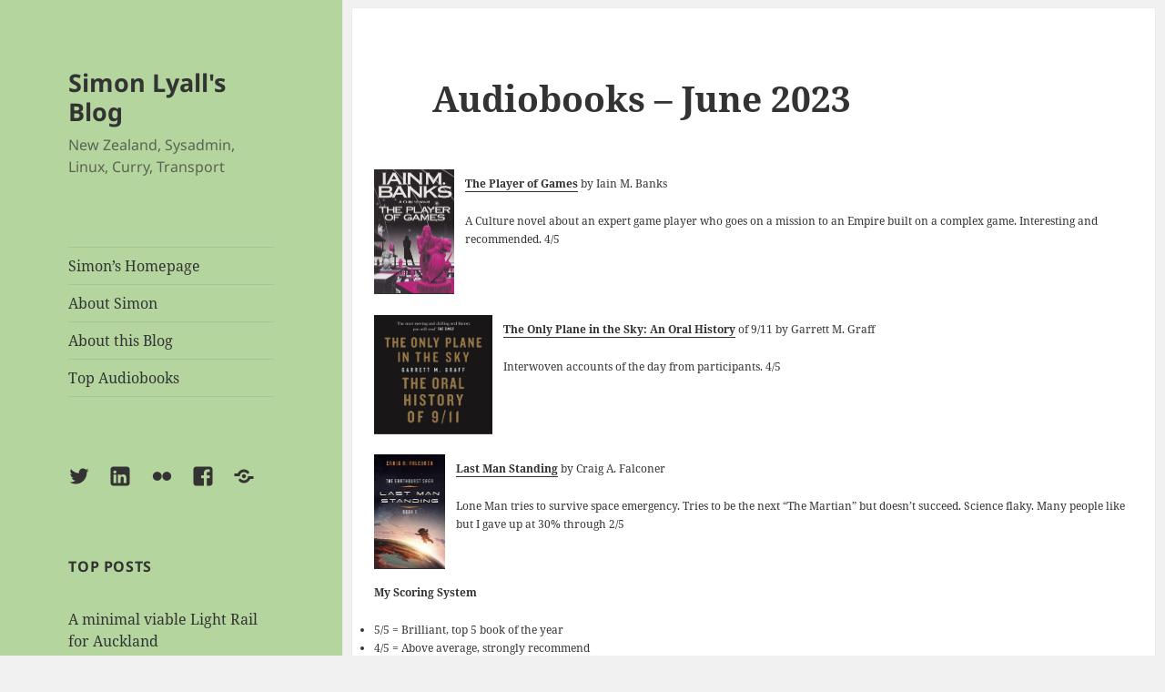

--- FILE ---
content_type: text/html; charset=UTF-8
request_url: https://blog.darkmere.gen.nz/2023/07/audiobooks-june-2023/
body_size: 12538
content:
<!DOCTYPE html>
<html lang="en-US" class="no-js">
<head>
	<meta charset="UTF-8">
	<meta name="viewport" content="width=device-width, initial-scale=1.0">
	<link rel="profile" href="https://gmpg.org/xfn/11">
	<link rel="pingback" href="https://blog.darkmere.gen.nz/xmlrpc.php">
	<script>
(function(html){html.className = html.className.replace(/\bno-js\b/,'js')})(document.documentElement);
//# sourceURL=twentyfifteen_javascript_detection
</script>
<title>Audiobooks &#8211; June 2023 &#8211; Simon Lyall&#039;s Blog</title>
<meta name='robots' content='max-image-preview:large' />
<link rel='dns-prefetch' href='//static.addtoany.com' />
<link rel="alternate" type="application/rss+xml" title="Simon Lyall&#039;s Blog &raquo; Feed" href="https://blog.darkmere.gen.nz/feed/" />
<link rel="alternate" type="application/rss+xml" title="Simon Lyall&#039;s Blog &raquo; Comments Feed" href="https://blog.darkmere.gen.nz/comments/feed/" />
<link rel="alternate" title="oEmbed (JSON)" type="application/json+oembed" href="https://blog.darkmere.gen.nz/wp-json/oembed/1.0/embed?url=https%3A%2F%2Fblog.darkmere.gen.nz%2F2023%2F07%2Faudiobooks-june-2023%2F" />
<link rel="alternate" title="oEmbed (XML)" type="text/xml+oembed" href="https://blog.darkmere.gen.nz/wp-json/oembed/1.0/embed?url=https%3A%2F%2Fblog.darkmere.gen.nz%2F2023%2F07%2Faudiobooks-june-2023%2F&#038;format=xml" />
<style id='wp-img-auto-sizes-contain-inline-css'>
img:is([sizes=auto i],[sizes^="auto," i]){contain-intrinsic-size:3000px 1500px}
/*# sourceURL=wp-img-auto-sizes-contain-inline-css */
</style>
<link rel='stylesheet' id='splw.css-css' href='https://blog.darkmere.gen.nz/wp-content/plugins/smart-post-lists-light/splw.css?ver=6.9' media='all' />
<style id='wp-emoji-styles-inline-css'>

	img.wp-smiley, img.emoji {
		display: inline !important;
		border: none !important;
		box-shadow: none !important;
		height: 1em !important;
		width: 1em !important;
		margin: 0 0.07em !important;
		vertical-align: -0.1em !important;
		background: none !important;
		padding: 0 !important;
	}
/*# sourceURL=wp-emoji-styles-inline-css */
</style>
<link rel='stylesheet' id='wp-block-library-css' href='https://blog.darkmere.gen.nz/wp-includes/css/dist/block-library/style.min.css?ver=6.9' media='all' />
<style id='wp-block-image-inline-css'>
.wp-block-image>a,.wp-block-image>figure>a{display:inline-block}.wp-block-image img{box-sizing:border-box;height:auto;max-width:100%;vertical-align:bottom}@media not (prefers-reduced-motion){.wp-block-image img.hide{visibility:hidden}.wp-block-image img.show{animation:show-content-image .4s}}.wp-block-image[style*=border-radius] img,.wp-block-image[style*=border-radius]>a{border-radius:inherit}.wp-block-image.has-custom-border img{box-sizing:border-box}.wp-block-image.aligncenter{text-align:center}.wp-block-image.alignfull>a,.wp-block-image.alignwide>a{width:100%}.wp-block-image.alignfull img,.wp-block-image.alignwide img{height:auto;width:100%}.wp-block-image .aligncenter,.wp-block-image .alignleft,.wp-block-image .alignright,.wp-block-image.aligncenter,.wp-block-image.alignleft,.wp-block-image.alignright{display:table}.wp-block-image .aligncenter>figcaption,.wp-block-image .alignleft>figcaption,.wp-block-image .alignright>figcaption,.wp-block-image.aligncenter>figcaption,.wp-block-image.alignleft>figcaption,.wp-block-image.alignright>figcaption{caption-side:bottom;display:table-caption}.wp-block-image .alignleft{float:left;margin:.5em 1em .5em 0}.wp-block-image .alignright{float:right;margin:.5em 0 .5em 1em}.wp-block-image .aligncenter{margin-left:auto;margin-right:auto}.wp-block-image :where(figcaption){margin-bottom:1em;margin-top:.5em}.wp-block-image.is-style-circle-mask img{border-radius:9999px}@supports ((-webkit-mask-image:none) or (mask-image:none)) or (-webkit-mask-image:none){.wp-block-image.is-style-circle-mask img{border-radius:0;-webkit-mask-image:url('data:image/svg+xml;utf8,<svg viewBox="0 0 100 100" xmlns="http://www.w3.org/2000/svg"><circle cx="50" cy="50" r="50"/></svg>');mask-image:url('data:image/svg+xml;utf8,<svg viewBox="0 0 100 100" xmlns="http://www.w3.org/2000/svg"><circle cx="50" cy="50" r="50"/></svg>');mask-mode:alpha;-webkit-mask-position:center;mask-position:center;-webkit-mask-repeat:no-repeat;mask-repeat:no-repeat;-webkit-mask-size:contain;mask-size:contain}}:root :where(.wp-block-image.is-style-rounded img,.wp-block-image .is-style-rounded img){border-radius:9999px}.wp-block-image figure{margin:0}.wp-lightbox-container{display:flex;flex-direction:column;position:relative}.wp-lightbox-container img{cursor:zoom-in}.wp-lightbox-container img:hover+button{opacity:1}.wp-lightbox-container button{align-items:center;backdrop-filter:blur(16px) saturate(180%);background-color:#5a5a5a40;border:none;border-radius:4px;cursor:zoom-in;display:flex;height:20px;justify-content:center;opacity:0;padding:0;position:absolute;right:16px;text-align:center;top:16px;width:20px;z-index:100}@media not (prefers-reduced-motion){.wp-lightbox-container button{transition:opacity .2s ease}}.wp-lightbox-container button:focus-visible{outline:3px auto #5a5a5a40;outline:3px auto -webkit-focus-ring-color;outline-offset:3px}.wp-lightbox-container button:hover{cursor:pointer;opacity:1}.wp-lightbox-container button:focus{opacity:1}.wp-lightbox-container button:focus,.wp-lightbox-container button:hover,.wp-lightbox-container button:not(:hover):not(:active):not(.has-background){background-color:#5a5a5a40;border:none}.wp-lightbox-overlay{box-sizing:border-box;cursor:zoom-out;height:100vh;left:0;overflow:hidden;position:fixed;top:0;visibility:hidden;width:100%;z-index:100000}.wp-lightbox-overlay .close-button{align-items:center;cursor:pointer;display:flex;justify-content:center;min-height:40px;min-width:40px;padding:0;position:absolute;right:calc(env(safe-area-inset-right) + 16px);top:calc(env(safe-area-inset-top) + 16px);z-index:5000000}.wp-lightbox-overlay .close-button:focus,.wp-lightbox-overlay .close-button:hover,.wp-lightbox-overlay .close-button:not(:hover):not(:active):not(.has-background){background:none;border:none}.wp-lightbox-overlay .lightbox-image-container{height:var(--wp--lightbox-container-height);left:50%;overflow:hidden;position:absolute;top:50%;transform:translate(-50%,-50%);transform-origin:top left;width:var(--wp--lightbox-container-width);z-index:9999999999}.wp-lightbox-overlay .wp-block-image{align-items:center;box-sizing:border-box;display:flex;height:100%;justify-content:center;margin:0;position:relative;transform-origin:0 0;width:100%;z-index:3000000}.wp-lightbox-overlay .wp-block-image img{height:var(--wp--lightbox-image-height);min-height:var(--wp--lightbox-image-height);min-width:var(--wp--lightbox-image-width);width:var(--wp--lightbox-image-width)}.wp-lightbox-overlay .wp-block-image figcaption{display:none}.wp-lightbox-overlay button{background:none;border:none}.wp-lightbox-overlay .scrim{background-color:#fff;height:100%;opacity:.9;position:absolute;width:100%;z-index:2000000}.wp-lightbox-overlay.active{visibility:visible}@media not (prefers-reduced-motion){.wp-lightbox-overlay.active{animation:turn-on-visibility .25s both}.wp-lightbox-overlay.active img{animation:turn-on-visibility .35s both}.wp-lightbox-overlay.show-closing-animation:not(.active){animation:turn-off-visibility .35s both}.wp-lightbox-overlay.show-closing-animation:not(.active) img{animation:turn-off-visibility .25s both}.wp-lightbox-overlay.zoom.active{animation:none;opacity:1;visibility:visible}.wp-lightbox-overlay.zoom.active .lightbox-image-container{animation:lightbox-zoom-in .4s}.wp-lightbox-overlay.zoom.active .lightbox-image-container img{animation:none}.wp-lightbox-overlay.zoom.active .scrim{animation:turn-on-visibility .4s forwards}.wp-lightbox-overlay.zoom.show-closing-animation:not(.active){animation:none}.wp-lightbox-overlay.zoom.show-closing-animation:not(.active) .lightbox-image-container{animation:lightbox-zoom-out .4s}.wp-lightbox-overlay.zoom.show-closing-animation:not(.active) .lightbox-image-container img{animation:none}.wp-lightbox-overlay.zoom.show-closing-animation:not(.active) .scrim{animation:turn-off-visibility .4s forwards}}@keyframes show-content-image{0%{visibility:hidden}99%{visibility:hidden}to{visibility:visible}}@keyframes turn-on-visibility{0%{opacity:0}to{opacity:1}}@keyframes turn-off-visibility{0%{opacity:1;visibility:visible}99%{opacity:0;visibility:visible}to{opacity:0;visibility:hidden}}@keyframes lightbox-zoom-in{0%{transform:translate(calc((-100vw + var(--wp--lightbox-scrollbar-width))/2 + var(--wp--lightbox-initial-left-position)),calc(-50vh + var(--wp--lightbox-initial-top-position))) scale(var(--wp--lightbox-scale))}to{transform:translate(-50%,-50%) scale(1)}}@keyframes lightbox-zoom-out{0%{transform:translate(-50%,-50%) scale(1);visibility:visible}99%{visibility:visible}to{transform:translate(calc((-100vw + var(--wp--lightbox-scrollbar-width))/2 + var(--wp--lightbox-initial-left-position)),calc(-50vh + var(--wp--lightbox-initial-top-position))) scale(var(--wp--lightbox-scale));visibility:hidden}}
/*# sourceURL=https://blog.darkmere.gen.nz/wp-includes/blocks/image/style.min.css */
</style>
<style id='wp-block-image-theme-inline-css'>
:root :where(.wp-block-image figcaption){color:#555;font-size:13px;text-align:center}.is-dark-theme :root :where(.wp-block-image figcaption){color:#ffffffa6}.wp-block-image{margin:0 0 1em}
/*# sourceURL=https://blog.darkmere.gen.nz/wp-includes/blocks/image/theme.min.css */
</style>
<style id='wp-block-list-inline-css'>
ol,ul{box-sizing:border-box}:root :where(.wp-block-list.has-background){padding:1.25em 2.375em}
/*# sourceURL=https://blog.darkmere.gen.nz/wp-includes/blocks/list/style.min.css */
</style>
<style id='wp-block-paragraph-inline-css'>
.is-small-text{font-size:.875em}.is-regular-text{font-size:1em}.is-large-text{font-size:2.25em}.is-larger-text{font-size:3em}.has-drop-cap:not(:focus):first-letter{float:left;font-size:8.4em;font-style:normal;font-weight:100;line-height:.68;margin:.05em .1em 0 0;text-transform:uppercase}body.rtl .has-drop-cap:not(:focus):first-letter{float:none;margin-left:.1em}p.has-drop-cap.has-background{overflow:hidden}:root :where(p.has-background){padding:1.25em 2.375em}:where(p.has-text-color:not(.has-link-color)) a{color:inherit}p.has-text-align-left[style*="writing-mode:vertical-lr"],p.has-text-align-right[style*="writing-mode:vertical-rl"]{rotate:180deg}
/*# sourceURL=https://blog.darkmere.gen.nz/wp-includes/blocks/paragraph/style.min.css */
</style>
<style id='wp-block-spacer-inline-css'>
.wp-block-spacer{clear:both}
/*# sourceURL=https://blog.darkmere.gen.nz/wp-includes/blocks/spacer/style.min.css */
</style>
<style id='global-styles-inline-css'>
:root{--wp--preset--aspect-ratio--square: 1;--wp--preset--aspect-ratio--4-3: 4/3;--wp--preset--aspect-ratio--3-4: 3/4;--wp--preset--aspect-ratio--3-2: 3/2;--wp--preset--aspect-ratio--2-3: 2/3;--wp--preset--aspect-ratio--16-9: 16/9;--wp--preset--aspect-ratio--9-16: 9/16;--wp--preset--color--black: #000000;--wp--preset--color--cyan-bluish-gray: #abb8c3;--wp--preset--color--white: #fff;--wp--preset--color--pale-pink: #f78da7;--wp--preset--color--vivid-red: #cf2e2e;--wp--preset--color--luminous-vivid-orange: #ff6900;--wp--preset--color--luminous-vivid-amber: #fcb900;--wp--preset--color--light-green-cyan: #7bdcb5;--wp--preset--color--vivid-green-cyan: #00d084;--wp--preset--color--pale-cyan-blue: #8ed1fc;--wp--preset--color--vivid-cyan-blue: #0693e3;--wp--preset--color--vivid-purple: #9b51e0;--wp--preset--color--dark-gray: #111;--wp--preset--color--light-gray: #f1f1f1;--wp--preset--color--yellow: #f4ca16;--wp--preset--color--dark-brown: #352712;--wp--preset--color--medium-pink: #e53b51;--wp--preset--color--light-pink: #ffe5d1;--wp--preset--color--dark-purple: #2e2256;--wp--preset--color--purple: #674970;--wp--preset--color--blue-gray: #22313f;--wp--preset--color--bright-blue: #55c3dc;--wp--preset--color--light-blue: #e9f2f9;--wp--preset--gradient--vivid-cyan-blue-to-vivid-purple: linear-gradient(135deg,rgb(6,147,227) 0%,rgb(155,81,224) 100%);--wp--preset--gradient--light-green-cyan-to-vivid-green-cyan: linear-gradient(135deg,rgb(122,220,180) 0%,rgb(0,208,130) 100%);--wp--preset--gradient--luminous-vivid-amber-to-luminous-vivid-orange: linear-gradient(135deg,rgb(252,185,0) 0%,rgb(255,105,0) 100%);--wp--preset--gradient--luminous-vivid-orange-to-vivid-red: linear-gradient(135deg,rgb(255,105,0) 0%,rgb(207,46,46) 100%);--wp--preset--gradient--very-light-gray-to-cyan-bluish-gray: linear-gradient(135deg,rgb(238,238,238) 0%,rgb(169,184,195) 100%);--wp--preset--gradient--cool-to-warm-spectrum: linear-gradient(135deg,rgb(74,234,220) 0%,rgb(151,120,209) 20%,rgb(207,42,186) 40%,rgb(238,44,130) 60%,rgb(251,105,98) 80%,rgb(254,248,76) 100%);--wp--preset--gradient--blush-light-purple: linear-gradient(135deg,rgb(255,206,236) 0%,rgb(152,150,240) 100%);--wp--preset--gradient--blush-bordeaux: linear-gradient(135deg,rgb(254,205,165) 0%,rgb(254,45,45) 50%,rgb(107,0,62) 100%);--wp--preset--gradient--luminous-dusk: linear-gradient(135deg,rgb(255,203,112) 0%,rgb(199,81,192) 50%,rgb(65,88,208) 100%);--wp--preset--gradient--pale-ocean: linear-gradient(135deg,rgb(255,245,203) 0%,rgb(182,227,212) 50%,rgb(51,167,181) 100%);--wp--preset--gradient--electric-grass: linear-gradient(135deg,rgb(202,248,128) 0%,rgb(113,206,126) 100%);--wp--preset--gradient--midnight: linear-gradient(135deg,rgb(2,3,129) 0%,rgb(40,116,252) 100%);--wp--preset--gradient--dark-gray-gradient-gradient: linear-gradient(90deg, rgba(17,17,17,1) 0%, rgba(42,42,42,1) 100%);--wp--preset--gradient--light-gray-gradient: linear-gradient(90deg, rgba(241,241,241,1) 0%, rgba(215,215,215,1) 100%);--wp--preset--gradient--white-gradient: linear-gradient(90deg, rgba(255,255,255,1) 0%, rgba(230,230,230,1) 100%);--wp--preset--gradient--yellow-gradient: linear-gradient(90deg, rgba(244,202,22,1) 0%, rgba(205,168,10,1) 100%);--wp--preset--gradient--dark-brown-gradient: linear-gradient(90deg, rgba(53,39,18,1) 0%, rgba(91,67,31,1) 100%);--wp--preset--gradient--medium-pink-gradient: linear-gradient(90deg, rgba(229,59,81,1) 0%, rgba(209,28,51,1) 100%);--wp--preset--gradient--light-pink-gradient: linear-gradient(90deg, rgba(255,229,209,1) 0%, rgba(255,200,158,1) 100%);--wp--preset--gradient--dark-purple-gradient: linear-gradient(90deg, rgba(46,34,86,1) 0%, rgba(66,48,123,1) 100%);--wp--preset--gradient--purple-gradient: linear-gradient(90deg, rgba(103,73,112,1) 0%, rgba(131,93,143,1) 100%);--wp--preset--gradient--blue-gray-gradient: linear-gradient(90deg, rgba(34,49,63,1) 0%, rgba(52,75,96,1) 100%);--wp--preset--gradient--bright-blue-gradient: linear-gradient(90deg, rgba(85,195,220,1) 0%, rgba(43,180,211,1) 100%);--wp--preset--gradient--light-blue-gradient: linear-gradient(90deg, rgba(233,242,249,1) 0%, rgba(193,218,238,1) 100%);--wp--preset--font-size--small: 13px;--wp--preset--font-size--medium: 20px;--wp--preset--font-size--large: 36px;--wp--preset--font-size--x-large: 42px;--wp--preset--spacing--20: 0.44rem;--wp--preset--spacing--30: 0.67rem;--wp--preset--spacing--40: 1rem;--wp--preset--spacing--50: 1.5rem;--wp--preset--spacing--60: 2.25rem;--wp--preset--spacing--70: 3.38rem;--wp--preset--spacing--80: 5.06rem;--wp--preset--shadow--natural: 6px 6px 9px rgba(0, 0, 0, 0.2);--wp--preset--shadow--deep: 12px 12px 50px rgba(0, 0, 0, 0.4);--wp--preset--shadow--sharp: 6px 6px 0px rgba(0, 0, 0, 0.2);--wp--preset--shadow--outlined: 6px 6px 0px -3px rgb(255, 255, 255), 6px 6px rgb(0, 0, 0);--wp--preset--shadow--crisp: 6px 6px 0px rgb(0, 0, 0);}:where(.is-layout-flex){gap: 0.5em;}:where(.is-layout-grid){gap: 0.5em;}body .is-layout-flex{display: flex;}.is-layout-flex{flex-wrap: wrap;align-items: center;}.is-layout-flex > :is(*, div){margin: 0;}body .is-layout-grid{display: grid;}.is-layout-grid > :is(*, div){margin: 0;}:where(.wp-block-columns.is-layout-flex){gap: 2em;}:where(.wp-block-columns.is-layout-grid){gap: 2em;}:where(.wp-block-post-template.is-layout-flex){gap: 1.25em;}:where(.wp-block-post-template.is-layout-grid){gap: 1.25em;}.has-black-color{color: var(--wp--preset--color--black) !important;}.has-cyan-bluish-gray-color{color: var(--wp--preset--color--cyan-bluish-gray) !important;}.has-white-color{color: var(--wp--preset--color--white) !important;}.has-pale-pink-color{color: var(--wp--preset--color--pale-pink) !important;}.has-vivid-red-color{color: var(--wp--preset--color--vivid-red) !important;}.has-luminous-vivid-orange-color{color: var(--wp--preset--color--luminous-vivid-orange) !important;}.has-luminous-vivid-amber-color{color: var(--wp--preset--color--luminous-vivid-amber) !important;}.has-light-green-cyan-color{color: var(--wp--preset--color--light-green-cyan) !important;}.has-vivid-green-cyan-color{color: var(--wp--preset--color--vivid-green-cyan) !important;}.has-pale-cyan-blue-color{color: var(--wp--preset--color--pale-cyan-blue) !important;}.has-vivid-cyan-blue-color{color: var(--wp--preset--color--vivid-cyan-blue) !important;}.has-vivid-purple-color{color: var(--wp--preset--color--vivid-purple) !important;}.has-black-background-color{background-color: var(--wp--preset--color--black) !important;}.has-cyan-bluish-gray-background-color{background-color: var(--wp--preset--color--cyan-bluish-gray) !important;}.has-white-background-color{background-color: var(--wp--preset--color--white) !important;}.has-pale-pink-background-color{background-color: var(--wp--preset--color--pale-pink) !important;}.has-vivid-red-background-color{background-color: var(--wp--preset--color--vivid-red) !important;}.has-luminous-vivid-orange-background-color{background-color: var(--wp--preset--color--luminous-vivid-orange) !important;}.has-luminous-vivid-amber-background-color{background-color: var(--wp--preset--color--luminous-vivid-amber) !important;}.has-light-green-cyan-background-color{background-color: var(--wp--preset--color--light-green-cyan) !important;}.has-vivid-green-cyan-background-color{background-color: var(--wp--preset--color--vivid-green-cyan) !important;}.has-pale-cyan-blue-background-color{background-color: var(--wp--preset--color--pale-cyan-blue) !important;}.has-vivid-cyan-blue-background-color{background-color: var(--wp--preset--color--vivid-cyan-blue) !important;}.has-vivid-purple-background-color{background-color: var(--wp--preset--color--vivid-purple) !important;}.has-black-border-color{border-color: var(--wp--preset--color--black) !important;}.has-cyan-bluish-gray-border-color{border-color: var(--wp--preset--color--cyan-bluish-gray) !important;}.has-white-border-color{border-color: var(--wp--preset--color--white) !important;}.has-pale-pink-border-color{border-color: var(--wp--preset--color--pale-pink) !important;}.has-vivid-red-border-color{border-color: var(--wp--preset--color--vivid-red) !important;}.has-luminous-vivid-orange-border-color{border-color: var(--wp--preset--color--luminous-vivid-orange) !important;}.has-luminous-vivid-amber-border-color{border-color: var(--wp--preset--color--luminous-vivid-amber) !important;}.has-light-green-cyan-border-color{border-color: var(--wp--preset--color--light-green-cyan) !important;}.has-vivid-green-cyan-border-color{border-color: var(--wp--preset--color--vivid-green-cyan) !important;}.has-pale-cyan-blue-border-color{border-color: var(--wp--preset--color--pale-cyan-blue) !important;}.has-vivid-cyan-blue-border-color{border-color: var(--wp--preset--color--vivid-cyan-blue) !important;}.has-vivid-purple-border-color{border-color: var(--wp--preset--color--vivid-purple) !important;}.has-vivid-cyan-blue-to-vivid-purple-gradient-background{background: var(--wp--preset--gradient--vivid-cyan-blue-to-vivid-purple) !important;}.has-light-green-cyan-to-vivid-green-cyan-gradient-background{background: var(--wp--preset--gradient--light-green-cyan-to-vivid-green-cyan) !important;}.has-luminous-vivid-amber-to-luminous-vivid-orange-gradient-background{background: var(--wp--preset--gradient--luminous-vivid-amber-to-luminous-vivid-orange) !important;}.has-luminous-vivid-orange-to-vivid-red-gradient-background{background: var(--wp--preset--gradient--luminous-vivid-orange-to-vivid-red) !important;}.has-very-light-gray-to-cyan-bluish-gray-gradient-background{background: var(--wp--preset--gradient--very-light-gray-to-cyan-bluish-gray) !important;}.has-cool-to-warm-spectrum-gradient-background{background: var(--wp--preset--gradient--cool-to-warm-spectrum) !important;}.has-blush-light-purple-gradient-background{background: var(--wp--preset--gradient--blush-light-purple) !important;}.has-blush-bordeaux-gradient-background{background: var(--wp--preset--gradient--blush-bordeaux) !important;}.has-luminous-dusk-gradient-background{background: var(--wp--preset--gradient--luminous-dusk) !important;}.has-pale-ocean-gradient-background{background: var(--wp--preset--gradient--pale-ocean) !important;}.has-electric-grass-gradient-background{background: var(--wp--preset--gradient--electric-grass) !important;}.has-midnight-gradient-background{background: var(--wp--preset--gradient--midnight) !important;}.has-small-font-size{font-size: var(--wp--preset--font-size--small) !important;}.has-medium-font-size{font-size: var(--wp--preset--font-size--medium) !important;}.has-large-font-size{font-size: var(--wp--preset--font-size--large) !important;}.has-x-large-font-size{font-size: var(--wp--preset--font-size--x-large) !important;}
/*# sourceURL=global-styles-inline-css */
</style>

<style id='classic-theme-styles-inline-css'>
/*! This file is auto-generated */
.wp-block-button__link{color:#fff;background-color:#32373c;border-radius:9999px;box-shadow:none;text-decoration:none;padding:calc(.667em + 2px) calc(1.333em + 2px);font-size:1.125em}.wp-block-file__button{background:#32373c;color:#fff;text-decoration:none}
/*# sourceURL=/wp-includes/css/classic-themes.min.css */
</style>
<link rel='stylesheet' id='twentyfifteen-fonts-css' href='https://blog.darkmere.gen.nz/wp-content/themes/twentyfifteen/assets/fonts/noto-sans-plus-noto-serif-plus-inconsolata.css?ver=20230328' media='all' />
<link rel='stylesheet' id='genericons-css' href='https://blog.darkmere.gen.nz/wp-content/themes/twentyfifteen/genericons/genericons.css?ver=20251101' media='all' />
<link rel='stylesheet' id='twentyfifteen-style-css' href='https://blog.darkmere.gen.nz/wp-content/themes/twentyfifteen-blogdarkmere/style.css?ver=20251202' media='all' />
<style id='twentyfifteen-style-inline-css'>

		/* Custom Header Background Color */
		body:before,
		.site-header {
			background-color: #b4d69e;
		}

		@media screen and (min-width: 59.6875em) {
			.site-header,
			.secondary {
				background-color: transparent;
			}

			.widget button,
			.widget input[type="button"],
			.widget input[type="reset"],
			.widget input[type="submit"],
			.widget_calendar tbody a,
			.widget_calendar tbody a:hover,
			.widget_calendar tbody a:focus {
				color: #b4d69e;
			}
		}
	
/*# sourceURL=twentyfifteen-style-inline-css */
</style>
<link rel='stylesheet' id='twentyfifteen-block-style-css' href='https://blog.darkmere.gen.nz/wp-content/themes/twentyfifteen/css/blocks.css?ver=20240715' media='all' />
<link rel='stylesheet' id='addtoany-css' href='https://blog.darkmere.gen.nz/wp-content/plugins/add-to-any/addtoany.min.css?ver=1.16' media='all' />
<script src="https://blog.darkmere.gen.nz/wp-includes/js/jquery/jquery.min.js?ver=3.7.1" id="jquery-core-js"></script>
<script src="https://blog.darkmere.gen.nz/wp-includes/js/jquery/jquery-migrate.min.js?ver=3.4.1" id="jquery-migrate-js"></script>
<script src="https://blog.darkmere.gen.nz/wp-content/plugins/smart-post-lists-light/splw.js?ver=6.9" id="splw.js-js"></script>
<script id="addtoany-core-js-before">
window.a2a_config=window.a2a_config||{};a2a_config.callbacks=[];a2a_config.overlays=[];a2a_config.templates={};

//# sourceURL=addtoany-core-js-before
</script>
<script defer src="https://static.addtoany.com/menu/page.js" id="addtoany-core-js"></script>
<script defer src="https://blog.darkmere.gen.nz/wp-content/plugins/add-to-any/addtoany.min.js?ver=1.1" id="addtoany-jquery-js"></script>
<script id="twentyfifteen-script-js-extra">
var screenReaderText = {"expand":"\u003Cspan class=\"screen-reader-text\"\u003Eexpand child menu\u003C/span\u003E","collapse":"\u003Cspan class=\"screen-reader-text\"\u003Ecollapse child menu\u003C/span\u003E"};
//# sourceURL=twentyfifteen-script-js-extra
</script>
<script src="https://blog.darkmere.gen.nz/wp-content/themes/twentyfifteen/js/functions.js?ver=20250729" id="twentyfifteen-script-js" defer data-wp-strategy="defer"></script>
<link rel="https://api.w.org/" href="https://blog.darkmere.gen.nz/wp-json/" /><link rel="alternate" title="JSON" type="application/json" href="https://blog.darkmere.gen.nz/wp-json/wp/v2/posts/2814" /><link rel="EditURI" type="application/rsd+xml" title="RSD" href="https://blog.darkmere.gen.nz/xmlrpc.php?rsd" />
<meta name="generator" content="WordPress 6.9" />
<link rel="canonical" href="https://blog.darkmere.gen.nz/2023/07/audiobooks-june-2023/" />
<link rel='shortlink' href='https://blog.darkmere.gen.nz/?p=2814' />
<link rel="icon" href="https://blog.darkmere.gen.nz/wp-content/uploads/2015/04/mrlyall-thin-60x60.png" sizes="32x32" />
<link rel="icon" href="https://blog.darkmere.gen.nz/wp-content/uploads/2015/04/mrlyall-thin.png" sizes="192x192" />
<link rel="apple-touch-icon" href="https://blog.darkmere.gen.nz/wp-content/uploads/2015/04/mrlyall-thin.png" />
<meta name="msapplication-TileImage" content="https://blog.darkmere.gen.nz/wp-content/uploads/2015/04/mrlyall-thin.png" />
</head>

<body class="wp-singular post-template-default single single-post postid-2814 single-format-standard wp-embed-responsive wp-theme-twentyfifteen wp-child-theme-twentyfifteen-blogdarkmere">
<div id="page" class="hfeed site">
	<a class="skip-link screen-reader-text" href="#content">
		Skip to content	</a>

	<div id="sidebar" class="sidebar">
		<header id="masthead" class="site-header">
			<div class="site-branding">
									<p class="site-title"><a href="https://blog.darkmere.gen.nz/" rel="home" >Simon Lyall&#039;s Blog</a></p>
										<p class="site-description">New Zealand, Sysadmin, Linux, Curry, Transport</p>
				
				<button class="secondary-toggle">Menu and widgets</button>
			</div><!-- .site-branding -->
		</header><!-- .site-header -->

			<div id="secondary" class="secondary">

					<nav id="site-navigation" class="main-navigation">
				<div class="menu-links-and-stuff-container"><ul id="menu-links-and-stuff" class="nav-menu"><li id="menu-item-1092" class="menu-item menu-item-type-custom menu-item-object-custom menu-item-1092"><a href="http://www.simonlyall.com">Simon&#8217;s Homepage</a></li>
<li id="menu-item-1093" class="menu-item menu-item-type-custom menu-item-object-custom menu-item-1093"><a href="http://www.simonlyall.com/about/">About Simon</a></li>
<li id="menu-item-1094" class="menu-item menu-item-type-post_type menu-item-object-page menu-item-1094"><a href="https://blog.darkmere.gen.nz/about/">About this Blog</a></li>
<li id="menu-item-2320" class="menu-item menu-item-type-post_type menu-item-object-page menu-item-2320"><a href="https://blog.darkmere.gen.nz/top-audiobooks/">Top Audiobooks</a></li>
</ul></div>			</nav><!-- .main-navigation -->
		
					<nav id="social-navigation" class="social-navigation">
				<div class="menu-social-media-container"><ul id="menu-social-media" class="menu"><li id="menu-item-1095" class="menu-item menu-item-type-custom menu-item-object-custom menu-item-1095"><a href="http://twitter.com/slyall"><span class="screen-reader-text">Twitter</span></a></li>
<li id="menu-item-1096" class="menu-item menu-item-type-custom menu-item-object-custom menu-item-1096"><a href="http://www.linkedin.com/in/simonlyall"><span class="screen-reader-text">Linkedin</span></a></li>
<li id="menu-item-1097" class="menu-item menu-item-type-custom menu-item-object-custom menu-item-1097"><a href="https://www.flickr.com/photos/simonlyall/" title="My Photos on Flickr"><span class="screen-reader-text">Flickr</span></a></li>
<li id="menu-item-1426" class="menu-item menu-item-type-custom menu-item-object-custom menu-item-1426"><a href="https://www.facebook.com/sjlyall"><span class="screen-reader-text">Facebook</span></a></li>
<li id="menu-item-2951" class="menu-item menu-item-type-custom menu-item-object-custom menu-item-2951"><a href="https://bsky.app/profile/slyall.bsky.social" title="BlueSky Social"><span class="screen-reader-text">BlueSky</span></a></li>
</ul></div>			</nav><!-- .social-navigation -->
		
					<div id="widget-area" class="widget-area" role="complementary">
				<aside id="smart-post-list-widget-2" class="widget widget smart-post-list"><h2 class="widget-title">Top Posts</h2><ul class="smart-post-list-main"><li class="smart-post-list-single-container"><a href="https://blog.darkmere.gen.nz/2022/07/a-minimal-viable-light-rail-for-auckland/" class="smart-post-list-title">A minimal viable Light Rail for Auckland</a></li><li class="smart-post-list-single-container"><a href="https://blog.darkmere.gen.nz/2021/09/auckland-gondolas-practical-or-a-rope-to-nowhere/" class="smart-post-list-title">Auckland Gondolas: Practical or a rope to nowhere?</a></li><li class="smart-post-list-single-container"><a href="https://blog.darkmere.gen.nz/2021/02/moving-my-backups-to-restic/" class="smart-post-list-title">Moving my backups to restic</a></li><li class="smart-post-list-single-container"><a href="https://blog.darkmere.gen.nz/2020/08/sidewalk-delivery-robots-an-introduction-to-technology-and-vendors/" class="smart-post-list-title">Sidewalk Delivery Robots: An Introduction to Technology and Vendors</a></li><li class="smart-post-list-single-container"><a href="https://blog.darkmere.gen.nz/2016/12/passengers-vs-50-girls-50/" class="smart-post-list-title">Passengers vs "50 Girls 50"</a></li><li class="smart-post-list-single-container"><a href="https://blog.darkmere.gen.nz/2015/04/reading-the-lord-of-the-rings-aloud/" class="smart-post-list-title">Reading the Lord of the Rings aloud</a></li></ul></aside>
		<aside id="recent-posts-2" class="widget widget_recent_entries">
		<h2 class="widget-title">Recent Posts</h2><nav aria-label="Recent Posts">
		<ul>
											<li>
					<a href="https://blog.darkmere.gen.nz/2026/01/everything-open-2026-day-2-afternoon/">Everything Open 2026 – Day 2 – Afternoon</a>
											<span class="post-date">January 22, 2026</span>
									</li>
											<li>
					<a href="https://blog.darkmere.gen.nz/2026/01/everything-open-2026-day-2-morning/">Everything Open 2026 – Day 2 – Morning</a>
											<span class="post-date">January 22, 2026</span>
									</li>
											<li>
					<a href="https://blog.darkmere.gen.nz/2026/01/everything-open-2026-day-1-afternoon/">Everything Open 2026 – Day 1 – Afternoon</a>
											<span class="post-date">January 21, 2026</span>
									</li>
											<li>
					<a href="https://blog.darkmere.gen.nz/2026/01/everything-open-2026-day-1-morning/">Everything Open 2026 &#8211; Day 1 &#8211; Morning</a>
											<span class="post-date">January 21, 2026</span>
									</li>
											<li>
					<a href="https://blog.darkmere.gen.nz/2026/01/audiobooks-december-2025/">Audiobooks – December 2025</a>
											<span class="post-date">January 2, 2026</span>
									</li>
					</ul>

		</nav></aside><aside id="widget_sp_image-2" class="widget widget_sp_image"><a href="http://www.simonlyall.com/" target="_self" class="widget_sp_image-image-link"><img width="97" height="139" alt="Simon&#039;s Blog" class="attachment-full aligncenter" style="max-width: 100%;" src="https://blog.darkmere.gen.nz/wp-content/uploads/2015/04/mrlyall-thin.png" /></a></aside><aside id="search-2" class="widget widget_search"><form role="search" method="get" class="search-form" action="https://blog.darkmere.gen.nz/">
				<label>
					<span class="screen-reader-text">Search for:</span>
					<input type="search" class="search-field" placeholder="Search &hellip;" value="" name="s" />
				</label>
				<input type="submit" class="search-submit screen-reader-text" value="Search" />
			</form></aside><aside id="categories-269692881" class="widget widget_categories"><h2 class="widget-title">Categories</h2><nav aria-label="Categories">
			<ul>
					<li class="cat-item cat-item-3"><a href="https://blog.darkmere.gen.nz/category/chess/">Chess</a> (16)
</li>
	<li class="cat-item cat-item-11"><a href="https://blog.darkmere.gen.nz/category/links/">Links</a> (30)
</li>
	<li class="cat-item cat-item-7"><a href="https://blog.darkmere.gen.nz/category/misc/">Misc</a> (194)
<ul class='children'>
	<li class="cat-item cat-item-18"><a href="https://blog.darkmere.gen.nz/category/misc/audiobooks/">Audiobooks</a> (94)
</li>
	<li class="cat-item cat-item-22"><a href="https://blog.darkmere.gen.nz/category/misc/tolkien/">Tolkien</a> (12)
</li>
</ul>
</li>
	<li class="cat-item cat-item-4"><a href="https://blog.darkmere.gen.nz/category/tech/">Tech</a> (352)
<ul class='children'>
	<li class="cat-item cat-item-23"><a href="https://blog.darkmere.gen.nz/category/tech/everything-open/">Everything Open</a> (14)
</li>
	<li class="cat-item cat-item-8"><a href="https://blog.darkmere.gen.nz/category/tech/lca/">Linux.conf.au</a> (196)
</li>
</ul>
</li>
	<li class="cat-item cat-item-21"><a href="https://blog.darkmere.gen.nz/category/transport/">Transport</a> (7)
</li>
			</ul>

			</nav></aside><aside id="archives-2" class="widget widget_archive"><h2 class="widget-title">Archives</h2>		<label class="screen-reader-text" for="archives-dropdown-2">Archives</label>
		<select id="archives-dropdown-2" name="archive-dropdown">
			
			<option value="">Select Month</option>
				<option value='https://blog.darkmere.gen.nz/2026/01/'> January 2026 &nbsp;(5)</option>
	<option value='https://blog.darkmere.gen.nz/2025/12/'> December 2025 &nbsp;(3)</option>
	<option value='https://blog.darkmere.gen.nz/2025/11/'> November 2025 &nbsp;(1)</option>
	<option value='https://blog.darkmere.gen.nz/2025/10/'> October 2025 &nbsp;(1)</option>
	<option value='https://blog.darkmere.gen.nz/2025/08/'> August 2025 &nbsp;(3)</option>
	<option value='https://blog.darkmere.gen.nz/2025/06/'> June 2025 &nbsp;(2)</option>
	<option value='https://blog.darkmere.gen.nz/2025/05/'> May 2025 &nbsp;(1)</option>
	<option value='https://blog.darkmere.gen.nz/2025/04/'> April 2025 &nbsp;(2)</option>
	<option value='https://blog.darkmere.gen.nz/2025/03/'> March 2025 &nbsp;(2)</option>
	<option value='https://blog.darkmere.gen.nz/2025/02/'> February 2025 &nbsp;(2)</option>
	<option value='https://blog.darkmere.gen.nz/2025/01/'> January 2025 &nbsp;(12)</option>
	<option value='https://blog.darkmere.gen.nz/2024/12/'> December 2024 &nbsp;(2)</option>
	<option value='https://blog.darkmere.gen.nz/2024/11/'> November 2024 &nbsp;(1)</option>
	<option value='https://blog.darkmere.gen.nz/2024/09/'> September 2024 &nbsp;(1)</option>
	<option value='https://blog.darkmere.gen.nz/2024/08/'> August 2024 &nbsp;(3)</option>
	<option value='https://blog.darkmere.gen.nz/2024/07/'> July 2024 &nbsp;(1)</option>
	<option value='https://blog.darkmere.gen.nz/2024/05/'> May 2024 &nbsp;(4)</option>
	<option value='https://blog.darkmere.gen.nz/2024/04/'> April 2024 &nbsp;(4)</option>
	<option value='https://blog.darkmere.gen.nz/2024/03/'> March 2024 &nbsp;(2)</option>
	<option value='https://blog.darkmere.gen.nz/2024/02/'> February 2024 &nbsp;(1)</option>
	<option value='https://blog.darkmere.gen.nz/2024/01/'> January 2024 &nbsp;(6)</option>
	<option value='https://blog.darkmere.gen.nz/2023/12/'> December 2023 &nbsp;(2)</option>
	<option value='https://blog.darkmere.gen.nz/2023/11/'> November 2023 &nbsp;(1)</option>
	<option value='https://blog.darkmere.gen.nz/2023/10/'> October 2023 &nbsp;(1)</option>
	<option value='https://blog.darkmere.gen.nz/2023/09/'> September 2023 &nbsp;(2)</option>
	<option value='https://blog.darkmere.gen.nz/2023/08/'> August 2023 &nbsp;(1)</option>
	<option value='https://blog.darkmere.gen.nz/2023/07/'> July 2023 &nbsp;(2)</option>
	<option value='https://blog.darkmere.gen.nz/2023/06/'> June 2023 &nbsp;(3)</option>
	<option value='https://blog.darkmere.gen.nz/2023/05/'> May 2023 &nbsp;(1)</option>
	<option value='https://blog.darkmere.gen.nz/2023/04/'> April 2023 &nbsp;(1)</option>
	<option value='https://blog.darkmere.gen.nz/2023/03/'> March 2023 &nbsp;(1)</option>
	<option value='https://blog.darkmere.gen.nz/2023/02/'> February 2023 &nbsp;(1)</option>
	<option value='https://blog.darkmere.gen.nz/2023/01/'> January 2023 &nbsp;(1)</option>
	<option value='https://blog.darkmere.gen.nz/2022/12/'> December 2022 &nbsp;(2)</option>
	<option value='https://blog.darkmere.gen.nz/2022/11/'> November 2022 &nbsp;(1)</option>
	<option value='https://blog.darkmere.gen.nz/2022/10/'> October 2022 &nbsp;(1)</option>
	<option value='https://blog.darkmere.gen.nz/2022/08/'> August 2022 &nbsp;(2)</option>
	<option value='https://blog.darkmere.gen.nz/2022/07/'> July 2022 &nbsp;(2)</option>
	<option value='https://blog.darkmere.gen.nz/2022/06/'> June 2022 &nbsp;(1)</option>
	<option value='https://blog.darkmere.gen.nz/2022/05/'> May 2022 &nbsp;(1)</option>
	<option value='https://blog.darkmere.gen.nz/2022/04/'> April 2022 &nbsp;(1)</option>
	<option value='https://blog.darkmere.gen.nz/2022/03/'> March 2022 &nbsp;(1)</option>
	<option value='https://blog.darkmere.gen.nz/2022/02/'> February 2022 &nbsp;(1)</option>
	<option value='https://blog.darkmere.gen.nz/2022/01/'> January 2022 &nbsp;(1)</option>
	<option value='https://blog.darkmere.gen.nz/2021/12/'> December 2021 &nbsp;(2)</option>
	<option value='https://blog.darkmere.gen.nz/2021/11/'> November 2021 &nbsp;(2)</option>
	<option value='https://blog.darkmere.gen.nz/2021/10/'> October 2021 &nbsp;(1)</option>
	<option value='https://blog.darkmere.gen.nz/2021/09/'> September 2021 &nbsp;(1)</option>
	<option value='https://blog.darkmere.gen.nz/2021/08/'> August 2021 &nbsp;(2)</option>
	<option value='https://blog.darkmere.gen.nz/2021/07/'> July 2021 &nbsp;(1)</option>
	<option value='https://blog.darkmere.gen.nz/2021/06/'> June 2021 &nbsp;(1)</option>
	<option value='https://blog.darkmere.gen.nz/2021/04/'> April 2021 &nbsp;(2)</option>
	<option value='https://blog.darkmere.gen.nz/2021/02/'> February 2021 &nbsp;(3)</option>
	<option value='https://blog.darkmere.gen.nz/2021/01/'> January 2021 &nbsp;(1)</option>
	<option value='https://blog.darkmere.gen.nz/2020/12/'> December 2020 &nbsp;(2)</option>
	<option value='https://blog.darkmere.gen.nz/2020/11/'> November 2020 &nbsp;(1)</option>
	<option value='https://blog.darkmere.gen.nz/2020/10/'> October 2020 &nbsp;(1)</option>
	<option value='https://blog.darkmere.gen.nz/2020/09/'> September 2020 &nbsp;(1)</option>
	<option value='https://blog.darkmere.gen.nz/2020/08/'> August 2020 &nbsp;(4)</option>
	<option value='https://blog.darkmere.gen.nz/2020/07/'> July 2020 &nbsp;(1)</option>
	<option value='https://blog.darkmere.gen.nz/2020/05/'> May 2020 &nbsp;(2)</option>
	<option value='https://blog.darkmere.gen.nz/2020/04/'> April 2020 &nbsp;(2)</option>
	<option value='https://blog.darkmere.gen.nz/2020/03/'> March 2020 &nbsp;(1)</option>
	<option value='https://blog.darkmere.gen.nz/2020/02/'> February 2020 &nbsp;(1)</option>
	<option value='https://blog.darkmere.gen.nz/2020/01/'> January 2020 &nbsp;(16)</option>
	<option value='https://blog.darkmere.gen.nz/2019/12/'> December 2019 &nbsp;(4)</option>
	<option value='https://blog.darkmere.gen.nz/2019/11/'> November 2019 &nbsp;(1)</option>
	<option value='https://blog.darkmere.gen.nz/2019/10/'> October 2019 &nbsp;(6)</option>
	<option value='https://blog.darkmere.gen.nz/2019/08/'> August 2019 &nbsp;(1)</option>
	<option value='https://blog.darkmere.gen.nz/2019/07/'> July 2019 &nbsp;(1)</option>
	<option value='https://blog.darkmere.gen.nz/2019/06/'> June 2019 &nbsp;(1)</option>
	<option value='https://blog.darkmere.gen.nz/2019/05/'> May 2019 &nbsp;(1)</option>
	<option value='https://blog.darkmere.gen.nz/2019/04/'> April 2019 &nbsp;(1)</option>
	<option value='https://blog.darkmere.gen.nz/2019/03/'> March 2019 &nbsp;(1)</option>
	<option value='https://blog.darkmere.gen.nz/2019/02/'> February 2019 &nbsp;(1)</option>
	<option value='https://blog.darkmere.gen.nz/2019/01/'> January 2019 &nbsp;(17)</option>
	<option value='https://blog.darkmere.gen.nz/2018/12/'> December 2018 &nbsp;(2)</option>
	<option value='https://blog.darkmere.gen.nz/2018/11/'> November 2018 &nbsp;(8)</option>
	<option value='https://blog.darkmere.gen.nz/2018/10/'> October 2018 &nbsp;(2)</option>
	<option value='https://blog.darkmere.gen.nz/2018/09/'> September 2018 &nbsp;(1)</option>
	<option value='https://blog.darkmere.gen.nz/2018/08/'> August 2018 &nbsp;(1)</option>
	<option value='https://blog.darkmere.gen.nz/2018/07/'> July 2018 &nbsp;(1)</option>
	<option value='https://blog.darkmere.gen.nz/2018/06/'> June 2018 &nbsp;(1)</option>
	<option value='https://blog.darkmere.gen.nz/2018/05/'> May 2018 &nbsp;(1)</option>
	<option value='https://blog.darkmere.gen.nz/2018/04/'> April 2018 &nbsp;(1)</option>
	<option value='https://blog.darkmere.gen.nz/2018/03/'> March 2018 &nbsp;(1)</option>
	<option value='https://blog.darkmere.gen.nz/2018/01/'> January 2018 &nbsp;(17)</option>
	<option value='https://blog.darkmere.gen.nz/2017/10/'> October 2017 &nbsp;(6)</option>
	<option value='https://blog.darkmere.gen.nz/2017/01/'> January 2017 &nbsp;(21)</option>
	<option value='https://blog.darkmere.gen.nz/2016/12/'> December 2016 &nbsp;(2)</option>
	<option value='https://blog.darkmere.gen.nz/2016/10/'> October 2016 &nbsp;(2)</option>
	<option value='https://blog.darkmere.gen.nz/2016/09/'> September 2016 &nbsp;(4)</option>
	<option value='https://blog.darkmere.gen.nz/2016/08/'> August 2016 &nbsp;(1)</option>
	<option value='https://blog.darkmere.gen.nz/2016/07/'> July 2016 &nbsp;(2)</option>
	<option value='https://blog.darkmere.gen.nz/2016/03/'> March 2016 &nbsp;(1)</option>
	<option value='https://blog.darkmere.gen.nz/2016/02/'> February 2016 &nbsp;(15)</option>
	<option value='https://blog.darkmere.gen.nz/2016/01/'> January 2016 &nbsp;(1)</option>
	<option value='https://blog.darkmere.gen.nz/2015/12/'> December 2015 &nbsp;(2)</option>
	<option value='https://blog.darkmere.gen.nz/2015/07/'> July 2015 &nbsp;(9)</option>
	<option value='https://blog.darkmere.gen.nz/2015/06/'> June 2015 &nbsp;(1)</option>
	<option value='https://blog.darkmere.gen.nz/2015/04/'> April 2015 &nbsp;(1)</option>
	<option value='https://blog.darkmere.gen.nz/2015/03/'> March 2015 &nbsp;(5)</option>
	<option value='https://blog.darkmere.gen.nz/2015/01/'> January 2015 &nbsp;(19)</option>
	<option value='https://blog.darkmere.gen.nz/2014/10/'> October 2014 &nbsp;(2)</option>
	<option value='https://blog.darkmere.gen.nz/2014/09/'> September 2014 &nbsp;(2)</option>
	<option value='https://blog.darkmere.gen.nz/2014/08/'> August 2014 &nbsp;(1)</option>
	<option value='https://blog.darkmere.gen.nz/2014/04/'> April 2014 &nbsp;(2)</option>
	<option value='https://blog.darkmere.gen.nz/2014/03/'> March 2014 &nbsp;(1)</option>
	<option value='https://blog.darkmere.gen.nz/2014/01/'> January 2014 &nbsp;(17)</option>
	<option value='https://blog.darkmere.gen.nz/2013/09/'> September 2013 &nbsp;(2)</option>
	<option value='https://blog.darkmere.gen.nz/2013/04/'> April 2013 &nbsp;(2)</option>
	<option value='https://blog.darkmere.gen.nz/2013/02/'> February 2013 &nbsp;(1)</option>
	<option value='https://blog.darkmere.gen.nz/2013/01/'> January 2013 &nbsp;(13)</option>
	<option value='https://blog.darkmere.gen.nz/2012/12/'> December 2012 &nbsp;(1)</option>
	<option value='https://blog.darkmere.gen.nz/2012/11/'> November 2012 &nbsp;(2)</option>
	<option value='https://blog.darkmere.gen.nz/2012/10/'> October 2012 &nbsp;(1)</option>
	<option value='https://blog.darkmere.gen.nz/2012/09/'> September 2012 &nbsp;(5)</option>
	<option value='https://blog.darkmere.gen.nz/2012/08/'> August 2012 &nbsp;(2)</option>
	<option value='https://blog.darkmere.gen.nz/2012/07/'> July 2012 &nbsp;(3)</option>
	<option value='https://blog.darkmere.gen.nz/2012/06/'> June 2012 &nbsp;(6)</option>
	<option value='https://blog.darkmere.gen.nz/2012/05/'> May 2012 &nbsp;(5)</option>
	<option value='https://blog.darkmere.gen.nz/2012/04/'> April 2012 &nbsp;(1)</option>
	<option value='https://blog.darkmere.gen.nz/2012/01/'> January 2012 &nbsp;(11)</option>
	<option value='https://blog.darkmere.gen.nz/2011/11/'> November 2011 &nbsp;(1)</option>
	<option value='https://blog.darkmere.gen.nz/2011/08/'> August 2011 &nbsp;(1)</option>
	<option value='https://blog.darkmere.gen.nz/2011/07/'> July 2011 &nbsp;(1)</option>
	<option value='https://blog.darkmere.gen.nz/2011/06/'> June 2011 &nbsp;(1)</option>
	<option value='https://blog.darkmere.gen.nz/2011/01/'> January 2011 &nbsp;(23)</option>
	<option value='https://blog.darkmere.gen.nz/2010/12/'> December 2010 &nbsp;(1)</option>
	<option value='https://blog.darkmere.gen.nz/2010/10/'> October 2010 &nbsp;(2)</option>
	<option value='https://blog.darkmere.gen.nz/2010/08/'> August 2010 &nbsp;(1)</option>
	<option value='https://blog.darkmere.gen.nz/2010/07/'> July 2010 &nbsp;(6)</option>
	<option value='https://blog.darkmere.gen.nz/2010/06/'> June 2010 &nbsp;(1)</option>
	<option value='https://blog.darkmere.gen.nz/2010/05/'> May 2010 &nbsp;(4)</option>
	<option value='https://blog.darkmere.gen.nz/2010/04/'> April 2010 &nbsp;(2)</option>
	<option value='https://blog.darkmere.gen.nz/2010/01/'> January 2010 &nbsp;(12)</option>
	<option value='https://blog.darkmere.gen.nz/2009/12/'> December 2009 &nbsp;(1)</option>
	<option value='https://blog.darkmere.gen.nz/2009/10/'> October 2009 &nbsp;(1)</option>
	<option value='https://blog.darkmere.gen.nz/2009/09/'> September 2009 &nbsp;(1)</option>
	<option value='https://blog.darkmere.gen.nz/2009/08/'> August 2009 &nbsp;(1)</option>
	<option value='https://blog.darkmere.gen.nz/2009/07/'> July 2009 &nbsp;(3)</option>
	<option value='https://blog.darkmere.gen.nz/2009/06/'> June 2009 &nbsp;(1)</option>
	<option value='https://blog.darkmere.gen.nz/2009/05/'> May 2009 &nbsp;(1)</option>
	<option value='https://blog.darkmere.gen.nz/2009/04/'> April 2009 &nbsp;(2)</option>
	<option value='https://blog.darkmere.gen.nz/2009/02/'> February 2009 &nbsp;(8)</option>
	<option value='https://blog.darkmere.gen.nz/2009/01/'> January 2009 &nbsp;(10)</option>
	<option value='https://blog.darkmere.gen.nz/2008/12/'> December 2008 &nbsp;(3)</option>
	<option value='https://blog.darkmere.gen.nz/2008/11/'> November 2008 &nbsp;(6)</option>
	<option value='https://blog.darkmere.gen.nz/2008/10/'> October 2008 &nbsp;(4)</option>
	<option value='https://blog.darkmere.gen.nz/2008/09/'> September 2008 &nbsp;(3)</option>
	<option value='https://blog.darkmere.gen.nz/2008/08/'> August 2008 &nbsp;(1)</option>
	<option value='https://blog.darkmere.gen.nz/2008/07/'> July 2008 &nbsp;(3)</option>
	<option value='https://blog.darkmere.gen.nz/2008/06/'> June 2008 &nbsp;(1)</option>
	<option value='https://blog.darkmere.gen.nz/2008/05/'> May 2008 &nbsp;(4)</option>
	<option value='https://blog.darkmere.gen.nz/2008/03/'> March 2008 &nbsp;(2)</option>
	<option value='https://blog.darkmere.gen.nz/2008/02/'> February 2008 &nbsp;(4)</option>
	<option value='https://blog.darkmere.gen.nz/2008/01/'> January 2008 &nbsp;(6)</option>
	<option value='https://blog.darkmere.gen.nz/2007/11/'> November 2007 &nbsp;(10)</option>
	<option value='https://blog.darkmere.gen.nz/2007/10/'> October 2007 &nbsp;(1)</option>
	<option value='https://blog.darkmere.gen.nz/2007/09/'> September 2007 &nbsp;(1)</option>
	<option value='https://blog.darkmere.gen.nz/2007/08/'> August 2007 &nbsp;(1)</option>
	<option value='https://blog.darkmere.gen.nz/2007/05/'> May 2007 &nbsp;(1)</option>
	<option value='https://blog.darkmere.gen.nz/2007/02/'> February 2007 &nbsp;(3)</option>
	<option value='https://blog.darkmere.gen.nz/2007/01/'> January 2007 &nbsp;(3)</option>

		</select>

			<script>
( ( dropdownId ) => {
	const dropdown = document.getElementById( dropdownId );
	function onSelectChange() {
		setTimeout( () => {
			if ( 'escape' === dropdown.dataset.lastkey ) {
				return;
			}
			if ( dropdown.value ) {
				document.location.href = dropdown.value;
			}
		}, 250 );
	}
	function onKeyUp( event ) {
		if ( 'Escape' === event.key ) {
			dropdown.dataset.lastkey = 'escape';
		} else {
			delete dropdown.dataset.lastkey;
		}
	}
	function onClick() {
		delete dropdown.dataset.lastkey;
	}
	dropdown.addEventListener( 'keyup', onKeyUp );
	dropdown.addEventListener( 'click', onClick );
	dropdown.addEventListener( 'change', onSelectChange );
})( "archives-dropdown-2" );

//# sourceURL=WP_Widget_Archives%3A%3Awidget
</script>
</aside><aside id="meta-2" class="widget widget_meta"><h2 class="widget-title">Admin</h2><nav aria-label="Admin">
		<ul>
						<li><a href="https://blog.darkmere.gen.nz/wp-login.php">Log in</a></li>
			<li><a href="https://blog.darkmere.gen.nz/feed/">Entries feed</a></li>
			<li><a href="https://blog.darkmere.gen.nz/comments/feed/">Comments feed</a></li>

			<li><a href="https://wordpress.org/">WordPress.org</a></li>
		</ul>

		</nav></aside><aside id="a2a_share_save_widget-2" class="widget widget_a2a_share_save_widget"><div class="a2a_kit a2a_kit_size_16 addtoany_list"><a class="a2a_button_twitter_tweet addtoany_special_service" data-url="https://blog.darkmere.gen.nz/2023/07/audiobooks-june-2023/" data-text="Audiobooks &#8211; June 2023"></a><a class="a2a_button_facebook" href="https://www.addtoany.com/add_to/facebook?linkurl=https%3A%2F%2Fblog.darkmere.gen.nz%2F2023%2F07%2Faudiobooks-june-2023%2F&amp;linkname=Audiobooks%20%26%238211%3B%20June%202023" title="Facebook" rel="nofollow noopener" target="_blank"></a><a class="a2a_dd addtoany_share_save addtoany_share" href="https://www.addtoany.com/share"><img src="https://static.addtoany.com/buttons/favicon.png" alt="Share"></a></div></aside>			</div><!-- .widget-area -->
		
	</div><!-- .secondary -->

	</div><!-- .sidebar -->

	<div id="content" class="site-content">

	<div id="primary" class="content-area">
		<main id="main" class="site-main">

		
<article id="post-2814" class="post-2814 post type-post status-publish format-standard hentry category-audiobooks category-misc">
	
	<header class="entry-header">
		<h1 class="entry-title">Audiobooks &#8211; June 2023</h1>	</header><!-- .entry-header -->

	<div class="entry-content">
		<div class="wp-block-image">
<figure class="alignleft size-full is-resized"><a href="https://blog.darkmere.gen.nz/wp-content/uploads/2023/06/image-3.png"><img fetchpriority="high" decoding="async" width="350" height="545" src="https://blog.darkmere.gen.nz/wp-content/uploads/2023/06/image-3.png" alt="" class="wp-image-2831" style="width:88px;height:136px"/></a></figure>
</div>


<p><a href="https://en.wikipedia.org/wiki/The_Player_of_Games"><strong>The Player of Games</strong></a> by Iain M. Banks</p>



<p>A Culture novel about an expert game player who goes on a mission to an Empire built on a complex game. Interesting and recommended. 4/5</p>



<div style="height:5px" aria-hidden="true" class="wp-block-spacer"></div>


<div class="wp-block-image">
<figure class="alignleft size-full is-resized"><a href="https://blog.darkmere.gen.nz/wp-content/uploads/2023/07/image.png"><img decoding="async" width="1250" height="1250" src="https://blog.darkmere.gen.nz/wp-content/uploads/2023/07/image.png" alt="" class="wp-image-2848" style="width:130px;height:130px"/></a></figure>
</div>


<p><strong><a href="https://www.npr.org/2019/09/11/759742836/the-only-plane-in-the-sky-offers-a-powerful-graphic-narrative-of-9-11">The Only Plane in the Sky: An Oral History</a></strong> of 9/11 by Garrett M. Graff</p>



<p>Interwoven accounts of the day from participants. 4/5</p>



<div style="height:4px" aria-hidden="true" class="wp-block-spacer"></div>


<div class="wp-block-image">
<figure class="alignleft size-full is-resized"><a href="https://blog.darkmere.gen.nz/wp-content/uploads/2023/06/image-4.png"><img decoding="async" width="313" height="500" src="https://blog.darkmere.gen.nz/wp-content/uploads/2023/06/image-4.png" alt="" class="wp-image-2833" style="width:78px;height:125px"/></a></figure>
</div>


<p><strong><a href="https://kristensbookkorner.com/2022/10/25/book-review-last-man-standing/">Last Man Standing</a></strong> by Craig A. Falconer</p>



<p>Lone Man tries to survive space emergency. Tries to be the next &#8220;The Martian&#8221; but doesn&#8217;t succeed. Science flaky. Many people like but I gave up at 30% through 2/5</p>



<div style="height:4px" aria-hidden="true" class="wp-block-spacer"></div>



<p><strong>My Scoring System</strong></p>



<ul class="wp-block-list">
<li>5/5 = Brilliant, top 5 book of the year</li>



<li>4/5 = Above average, strongly recommend</li>



<li>3/5 = Average. in the middle 70% of books I read</li>



<li>2/5 = Disappointing</li>



<li>1/5 = Did not like at all</li>
</ul>
<div class="addtoany_share_save_container addtoany_content addtoany_content_bottom"><div class="a2a_kit a2a_kit_size_16 addtoany_list" data-a2a-url="https://blog.darkmere.gen.nz/2023/07/audiobooks-june-2023/" data-a2a-title="Audiobooks – June 2023"><a class="a2a_button_twitter_tweet addtoany_special_service" data-url="https://blog.darkmere.gen.nz/2023/07/audiobooks-june-2023/" data-text="Audiobooks – June 2023"></a><a class="a2a_button_facebook" href="https://www.addtoany.com/add_to/facebook?linkurl=https%3A%2F%2Fblog.darkmere.gen.nz%2F2023%2F07%2Faudiobooks-june-2023%2F&amp;linkname=Audiobooks%20%E2%80%93%20June%202023" title="Facebook" rel="nofollow noopener" target="_blank"></a><a class="a2a_dd addtoany_share_save addtoany_share" href="https://www.addtoany.com/share"><img src="https://static.addtoany.com/buttons/favicon.png" alt="Share"></a></div></div>	</div><!-- .entry-content -->

	
	<footer class="entry-footer">
		<span class="posted-on"><span class="screen-reader-text">Posted on </span><a href="https://blog.darkmere.gen.nz/2023/07/audiobooks-june-2023/" rel="bookmark"><time class="entry-date published" datetime="2023-07-02T21:43:42+12:00">July 2, 2023</time><time class="updated" datetime="2026-01-02T19:25:22+13:00">January 2, 2026</time></a></span><span class="byline"><span class="screen-reader-text">Author </span><span class="author vcard"><a class="url fn n" href="https://blog.darkmere.gen.nz/author/simon/">simon</a></span></span><span class="cat-links"><span class="screen-reader-text">Categories </span><a href="https://blog.darkmere.gen.nz/category/misc/audiobooks/" rel="category tag">Audiobooks</a>, <a href="https://blog.darkmere.gen.nz/category/misc/" rel="category tag">Misc</a></span>			</footer><!-- .entry-footer -->

</article><!-- #post-2814 -->

	<nav class="navigation post-navigation" aria-label="Posts">
		<h2 class="screen-reader-text">Post navigation</h2>
		<div class="nav-links"><div class="nav-previous"><a href="https://blog.darkmere.gen.nz/2023/06/prometheus-node_exporter-crashed-my-server/" rel="prev"><span class="meta-nav" aria-hidden="true">Previous</span> <span class="screen-reader-text">Previous post:</span> <span class="post-title">Prometheus node_exporter crashed my server</span></a></div><div class="nav-next"><a href="https://blog.darkmere.gen.nz/2023/07/can-i-retire-at-55/" rel="next"><span class="meta-nav" aria-hidden="true">Next</span> <span class="screen-reader-text">Next post:</span> <span class="post-title">Can I Retire at 55 ?</span></a></div></div>
	</nav>
		</main><!-- .site-main -->
	</div><!-- .content-area -->


	</div><!-- .site-content -->

	<footer id="colophon" class="site-footer">
		<div class="site-info">
									<a href="https://wordpress.org/" class="imprint">
				Proudly powered by WordPress			</a>
		</div><!-- .site-info -->
	</footer><!-- .site-footer -->

</div><!-- .site -->

<script type="speculationrules">
{"prefetch":[{"source":"document","where":{"and":[{"href_matches":"/*"},{"not":{"href_matches":["/wp-*.php","/wp-admin/*","/wp-content/uploads/*","/wp-content/*","/wp-content/plugins/*","/wp-content/themes/twentyfifteen-blogdarkmere/*","/wp-content/themes/twentyfifteen/*","/*\\?(.+)"]}},{"not":{"selector_matches":"a[rel~=\"nofollow\"]"}},{"not":{"selector_matches":".no-prefetch, .no-prefetch a"}}]},"eagerness":"conservative"}]}
</script>
<script async data-goatcounter="https://blogdarkmere.goatcounter.com/count" src="https://gc.zgo.at/count.js"></script><script id="wp-emoji-settings" type="application/json">
{"baseUrl":"https://s.w.org/images/core/emoji/17.0.2/72x72/","ext":".png","svgUrl":"https://s.w.org/images/core/emoji/17.0.2/svg/","svgExt":".svg","source":{"concatemoji":"https://blog.darkmere.gen.nz/wp-includes/js/wp-emoji-release.min.js?ver=6.9"}}
</script>
<script type="module">
/*! This file is auto-generated */
const a=JSON.parse(document.getElementById("wp-emoji-settings").textContent),o=(window._wpemojiSettings=a,"wpEmojiSettingsSupports"),s=["flag","emoji"];function i(e){try{var t={supportTests:e,timestamp:(new Date).valueOf()};sessionStorage.setItem(o,JSON.stringify(t))}catch(e){}}function c(e,t,n){e.clearRect(0,0,e.canvas.width,e.canvas.height),e.fillText(t,0,0);t=new Uint32Array(e.getImageData(0,0,e.canvas.width,e.canvas.height).data);e.clearRect(0,0,e.canvas.width,e.canvas.height),e.fillText(n,0,0);const a=new Uint32Array(e.getImageData(0,0,e.canvas.width,e.canvas.height).data);return t.every((e,t)=>e===a[t])}function p(e,t){e.clearRect(0,0,e.canvas.width,e.canvas.height),e.fillText(t,0,0);var n=e.getImageData(16,16,1,1);for(let e=0;e<n.data.length;e++)if(0!==n.data[e])return!1;return!0}function u(e,t,n,a){switch(t){case"flag":return n(e,"\ud83c\udff3\ufe0f\u200d\u26a7\ufe0f","\ud83c\udff3\ufe0f\u200b\u26a7\ufe0f")?!1:!n(e,"\ud83c\udde8\ud83c\uddf6","\ud83c\udde8\u200b\ud83c\uddf6")&&!n(e,"\ud83c\udff4\udb40\udc67\udb40\udc62\udb40\udc65\udb40\udc6e\udb40\udc67\udb40\udc7f","\ud83c\udff4\u200b\udb40\udc67\u200b\udb40\udc62\u200b\udb40\udc65\u200b\udb40\udc6e\u200b\udb40\udc67\u200b\udb40\udc7f");case"emoji":return!a(e,"\ud83e\u1fac8")}return!1}function f(e,t,n,a){let r;const o=(r="undefined"!=typeof WorkerGlobalScope&&self instanceof WorkerGlobalScope?new OffscreenCanvas(300,150):document.createElement("canvas")).getContext("2d",{willReadFrequently:!0}),s=(o.textBaseline="top",o.font="600 32px Arial",{});return e.forEach(e=>{s[e]=t(o,e,n,a)}),s}function r(e){var t=document.createElement("script");t.src=e,t.defer=!0,document.head.appendChild(t)}a.supports={everything:!0,everythingExceptFlag:!0},new Promise(t=>{let n=function(){try{var e=JSON.parse(sessionStorage.getItem(o));if("object"==typeof e&&"number"==typeof e.timestamp&&(new Date).valueOf()<e.timestamp+604800&&"object"==typeof e.supportTests)return e.supportTests}catch(e){}return null}();if(!n){if("undefined"!=typeof Worker&&"undefined"!=typeof OffscreenCanvas&&"undefined"!=typeof URL&&URL.createObjectURL&&"undefined"!=typeof Blob)try{var e="postMessage("+f.toString()+"("+[JSON.stringify(s),u.toString(),c.toString(),p.toString()].join(",")+"));",a=new Blob([e],{type:"text/javascript"});const r=new Worker(URL.createObjectURL(a),{name:"wpTestEmojiSupports"});return void(r.onmessage=e=>{i(n=e.data),r.terminate(),t(n)})}catch(e){}i(n=f(s,u,c,p))}t(n)}).then(e=>{for(const n in e)a.supports[n]=e[n],a.supports.everything=a.supports.everything&&a.supports[n],"flag"!==n&&(a.supports.everythingExceptFlag=a.supports.everythingExceptFlag&&a.supports[n]);var t;a.supports.everythingExceptFlag=a.supports.everythingExceptFlag&&!a.supports.flag,a.supports.everything||((t=a.source||{}).concatemoji?r(t.concatemoji):t.wpemoji&&t.twemoji&&(r(t.twemoji),r(t.wpemoji)))});
//# sourceURL=https://blog.darkmere.gen.nz/wp-includes/js/wp-emoji-loader.min.js
</script>

</body>
</html>

<!-- Dynamic page generated in 0.116 seconds. -->
<!-- Cached page generated by WP-Super-Cache on 2026-01-23 01:41:39 -->

<!-- super cache -->

--- FILE ---
content_type: text/css
request_url: https://blog.darkmere.gen.nz/wp-content/themes/twentyfifteen-blogdarkmere/style.css?ver=20251202
body_size: 246
content:
/*
Theme Name: Twentyfifteen-blog.darkmere
Description: Child theme for the twentyfifteen theme 
Author: Simon Lyall
Template: twentyfifteen
*/

@import url("../twentyfifteen/style.css");

.site-main {
		padding-top: 1%;
}

.hentry {
		margin: 0 1.1633%;
	}

.entry-content { font-size: 1.2rem;
        	padding: 0 2.6923% 2.6923%;
}

